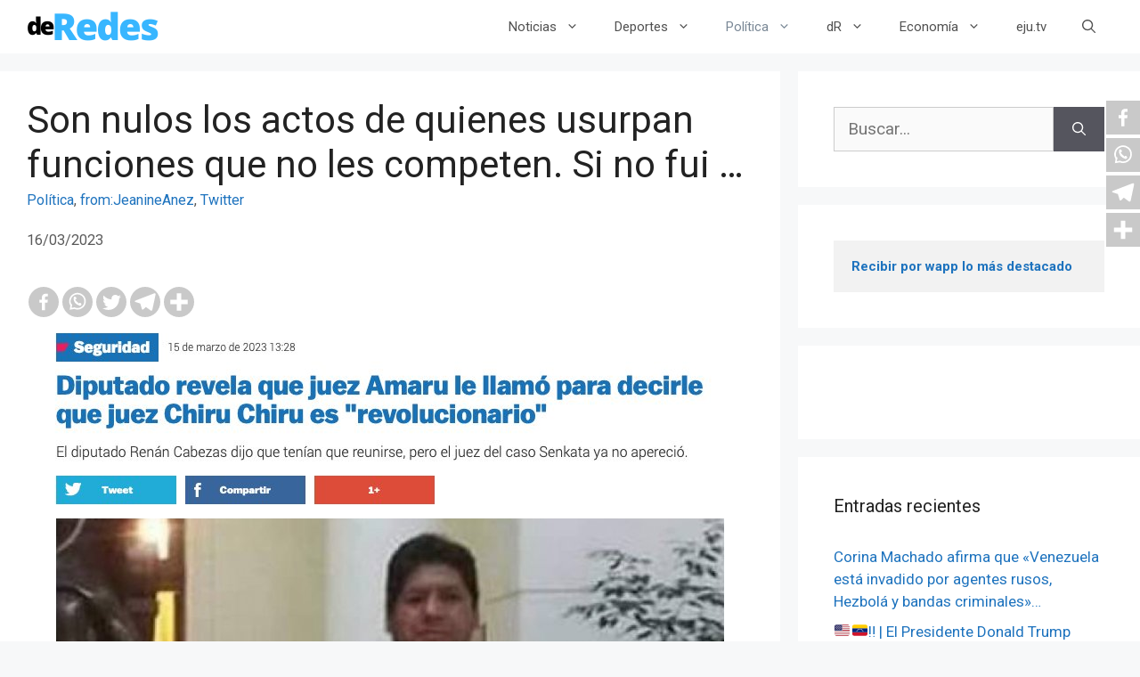

--- FILE ---
content_type: text/html; charset=utf-8
request_url: https://www.google.com/recaptcha/api2/aframe
body_size: 265
content:
<!DOCTYPE HTML><html><head><meta http-equiv="content-type" content="text/html; charset=UTF-8"></head><body><script nonce="c5aZNzxuwc1KadGKm9P9-w">/** Anti-fraud and anti-abuse applications only. See google.com/recaptcha */ try{var clients={'sodar':'https://pagead2.googlesyndication.com/pagead/sodar?'};window.addEventListener("message",function(a){try{if(a.source===window.parent){var b=JSON.parse(a.data);var c=clients[b['id']];if(c){var d=document.createElement('img');d.src=c+b['params']+'&rc='+(localStorage.getItem("rc::a")?sessionStorage.getItem("rc::b"):"");window.document.body.appendChild(d);sessionStorage.setItem("rc::e",parseInt(sessionStorage.getItem("rc::e")||0)+1);localStorage.setItem("rc::h",'1765472497188');}}}catch(b){}});window.parent.postMessage("_grecaptcha_ready", "*");}catch(b){}</script></body></html>

--- FILE ---
content_type: text/css
request_url: https://deredes.tv/wp-content/plugins/twitomatic-twitter-post-generator/styles/twitomatic-thumbnail.css?ver=1.0.0
body_size: -211
content:
.twitomatic-embed-container { position: relative; padding-bottom: 56.25%; height: 0; overflow: hidden; max-width: 100%; } .twitomatic-embed-container iframe, .twitomatic-embed-container object, .twitomatic-embed-container amp-youtube, .twitomatic-embed-container embed { position: absolute; top: 0; left: 0; width: 100%; height: 100%; }

--- FILE ---
content_type: text/css
request_url: https://deredes.tv/wp-content/plugins/sassy-social-share-pro/public/css/sassy-social-share-pro-public.css?ver=1.1.55
body_size: 2822
content:
#heateor_sssp_error{color:red;margin:7px 0}div.heateor_sssp_sharing_ul a:link,div.heateor_sssp_sharing_ul a:focus{text-decoration:none;background:transparent!important}.heateor_sssp_login_container{margin:2px 0}.heateor_sssp_login_container img,.heateor_sssp_sharing_container img{cursor:pointer;margin:2px;border:none}.heateor_sssp_login_container img{display:none;float:left}#heateor_sssp_loading_image{display:block!important;float:none}.heateor_sssp_error{background-color:#ffffe0;border:1px solid #e6db55;padding:5px;margin:10px}#heateor_sssp_popup_sharing_bg{background:url(../../images/transparent_bg.png);bottom:0;display:block;left:0;position:fixed;right:0;top:0;z-index:10000}#heateor_sssp_sharing_more_providers{position:fixed;top:50%;left:47%;background:#fafafa;width:650px;margin:-180px 0 0 -300px;z-index:10000000;text-shadow:none!important;height:308px}#heateor_sssp_popup_sharing_providers{position:fixed;top:50%;left:47%;background:#fafafa;width:650px;margin:-180px 0 0 -300px;z-index:10000000;text-shadow:none!important;position:fixed;top:67%;left:47%;background:#fafafa;width:650px;margin:-180px 0 0 -300px;z-index:10000000;text-shadow:none!important;padding:0 0 9px 13px}#heateor_sssp_popup_bg,#heateor_sssp_mastodon_popup_bg{background:url(../../images/transparent_bg.png);bottom:0;display:block;left:0;position:fixed;right:0;top:0;z-index:10000}#heateor_sssp_sharing_more_providers .title{font-size:14px!important;height:auto!important;background:#58b8f8!important;border-bottom:1px solid #d7d7d7!important;color:#fff;font-weight:700;letter-spacing:inherit;line-height:34px!important;padding:0!important;text-align:center;text-transform:none;margin:0!important;text-shadow:none!important;width:100%}#heateor_sssp_sharing_more_providers *,#heateor_sssp_popup_sharing_providers *{font-family:Arial,Helvetica,sans-serif}#heateor_sssp_sharing_more_providers .filter,#heateor_sssp_popup_sharing_providers .filter{margin:0;padding:10px 0 0;position:relative;width:100%}#heateor_sssp_sharing_more_providers .all-services{clear:both;height:250px;overflow:auto}#heateor_sssp_popup_sharing_providers .all-services{clear:both;overflow:auto}#heateor_sssp_sharing_more_content .all-services ul{margin:10px!important;overflow:hidden;list-style:none;padding-left:0!important;position:static!important;width:auto!important}#heateor_sssp_sharing_more_content .all-services ul li{margin:0;background:0 0!important;float:left;width:33.3333%!important;text-align:left!important}#heateor_sssp_sharing_more_providers #heateor_sssp_sharing_more_content{background:#fafafa;border-radius:4px;color:#555;height:auto;width:100%}#heateor_sssp_sharing_more_content .all-services ul{margin:10px!important;overflow:hidden;list-style:none;padding-left:0!important;position:static!important;width:auto!important}#heateor_sssp_sharing_more_content .all-services ul li{margin:0;background:0 0!important;float:left;width:33.3333%!important;text-align:left!important}#heateor_sssp_sharing_more_providers .close-button img,#heateor_sssp_popup_sharing_providers .close-button img{margin:0}#heateor_sssp_sharing_more_providers .close-button.separated,#heateor_sssp_popup_sharing_providers .close-button.separated{background:0 0!important;border:none!important;box-shadow:none!important;width:auto!important;height:auto!important;z-index:1000}#heateor_sssp_sharing_more_providers .close-button,#heateor_sssp_popup_sharing_providers .close-button{height:auto!important;width:auto!important;left:auto!important;display:block!important;color:#555!important;cursor:pointer!important;font-size:29px!important;line-height:29px!important;margin:0!important;padding:0!important;position:absolute;right:-13px;top:-11px}#heateor_sssp_sharing_more_providers .filter input.search,#heateor_sssp_popup_sharing_providers .filter input.search{width:94%;display:block;float:none;font-family:"open sans","helvetica neue",helvetica,arial,sans-serif;font-weight:300;height:auto;line-height:inherit;margin:0 auto;padding:5px 8px 5px 10px;border:1px solid #ccc!important;color:#000;background:#fff!important;font-size:16px!important;text-align:left!important}#heateor_sssp_sharing_more_providers .footer-panel,#heateor_sssp_popup_sharing_providers .footer-panel{background:#fff;border-top:1px solid #d7d7d7;padding:6px 0;width:100%;color:#fff}#heateor_sssp_sharing_more_providers .footer-panel p,#heateor_sssp_popup_sharing_providers .footer-panel p{background-color:transparent;top:0;text-align:left!important;color:#000;font-family:'helvetica neue',arial,helvetica,sans-serif;font-size:12px;line-height:1.2;margin:0!important;padding:0 6px!important;text-indent:0!important}#heateor_sssp_sharing_more_providers .footer-panel a,#heateor_sssp_popup_sharing_providers .footer-panel a{color:#fff;text-decoration:none;font-weight:700;text-indent:0!important}#heateor_sssp_sharing_more_providers .all-services ul li a span{width:51%}#heateor_sssp_sharing_more_providers .all-services ul li a,#heateor_sssp_popup_sharing_providers .all-services ul li a{white-space:nowrap;border-radius:3px;color:#666!important;display:block;font-size:18px;height:auto;line-height:28px;overflow:hidden;padding:8px;text-decoration:none!important;text-overflow:ellipsis;white-space:nowrap;border:none!important;text-indent:0!important;background:0 0!important;text-shadow:none}.heateor_sssp_share_count{display:block;text-indent:0!important;visibility:hidden;background-color:#58b8f8!important;width:5px;height:auto;text-align:center;min-width:8px!important;padding:1px 4px!important;color:#fff!important;font-family:'Open Sans',arial,sans-serif!important;font-size:10px!important;font-weight:600!important;-webkit-border-radius:15px!important;border-radius:15px!important;-webkit-box-shadow:0 2px 2px rgba(0,0,0,.4);box-shadow:0 2px 2px rgba(0,0,0,.4);text-shadow:0 -1px 0 rgba(0,0,0,.2);line-height:14px!important;border:2px solid #fff!important;z-index:1;margin:2px auto!important;box-sizing:content-box!important}.heateor_sssp_share_count,.heateor_sssp_vertical_sharing{-webkit-box-sizing:content-box!important;-moz-box-sizing:content-box!important}ul.heateor_sssp_follow_ul{list-style:none!important;padding-left:0!important}.heateorSsspXingButton{background-position:-64px 0;width:32px;height:32px;display:block}.heateorSsspFacebookButton{background-position:0 0;width:32px;height:32px;display:none}.heateorSsspLiveButton{background-position:-32px -96px;width:32px;height:32px;display:block}.heateorSsspInstagramButton{background-position:0 -32px;width:32px;height:32px;display:block!important}.heateorSsspLinkedinButton{background-position:-32px -32px;width:32px;height:32px;display:none}.heateorSsspTwitterButton{background-position:0 -64px;width:32px;height:32px;display:block!important}.heateorSsspVkontakteButton{background-position:-32px -64px;width:32px;height:32px;display:none}ul.heateor_sssp_follow_ul,div.heateor_sssp_sharing_ul{margin:1px 0!important}#heateor_sssp_mastodon_popup_close img,#heateor_sssp_sharing_popup_close img{opacity:1!important;background:0 0!important;border:none!important;outline:0!important;box-shadow:none!important;width:auto!important;height:auto!important;top:inherit!important;right:inherit!important;left:9px!important;padding:0!important}ul.heateor_sssp_follow_ul li.heateorSsspSharingRound{background:0 0!important}.heateor_sssp_square_count{display:none;text-align:center;font-weight:bolder;font-family:sans-serif;font-style:normal;font-size:.55em;visibility:hidden}div.heateor_sssp_follow_ul a,div.heateor_sssp_sharing_ul a{text-decoration:none!important;margin:2px;float:left;padding:0;border:none;clear:none}ul.heateor_sssp_follow_ul li{float:left!important;margin:0!important;padding:0!important;list-style:none!important;border:none!important;clear:none!important}div.heateor_sssp_standard_follow_icons_container .heateorSsspSharing,div.heateor_sssp_standard_follow_icons_container .heateorSsspSharingButton{display:block;cursor:pointer;margin:2px}ul.heateor_sssp_follow_ul li:before{content:none!important}ul.heateor_sssp_follow_ul li{width:auto}.heateor_sssp_vertical_sharing{background:0 0;-webkit-box-shadow:0 1px 4px 1px rgba(0,0,0,.1);box-shadow:0 1px 4px 1px rgba(0,0,0,.1);position:fixed;overflow:visible;z-index:10000000;display:block;padding:10px;border-radius:4px;opacity:1;box-sizing:content-box!important}div.heateor_sssp_horizontal_counter a.heateor_sssp_facebook_share,div.heateor_sssp_horizontal_sharing a.heateor_sssp_facebook_share{width:96px}a.heateor_sssp_facebook_like .fb-like span,a.heateor_sssp_facebook_recommend .fb-like span,a.heateor_sssp_facebook_share .fb-share-button span{vertical-align:top!important}a.heateor_sssp_facebook_like .fb-like span iframe,a.heateor_sssp_facebook_recommend .fb-like span iframe{max-width:none!important;z-index:1000}.heateor_sssp_counter_container li{height:21px}.heateorSsspYummlyBackground{background-color:#e16120}.heateorSsspBufferBackground{background-color:#000}.heateorSsspDeliciousBackground{background-color:#53beee}.heateorSsspThreemaBackground{background-color:#2a2a2a}.heateorSsspFacebookBackground{background-color:#3c589a}.heateorSsspGabBackground{background-color:#25CC80}.heateorSsspMastodonBackground{background-color:#2b90d9}.heateorSsspGettrBackground{background-color:#E50000}.heateorSsspParlerBackground{background-color:#C63240}.heateorSsspDiggBackground{background-color:#006094}.heateorSsspEmailBackground{background-color:#649a3f}.heateorSsspFloatitBackground{background-color:#53beee}.heateorSsspLinkedinBackground{background-color:#0077b5}.heateorSsspMoreBackground{background-color:#ee8e2d}.heateorSsspPinterestBackground{background-color:#cc2329}.heateorSsspPrintBackground{background-color:#fd6500}.heateorSsspRedditBackground{background-color:#ff5700}.heateorSsspStockTwitsBackground{background-color:#40576f}.heateorSsspMeWeBackground{background-color:#007da1}.heateorSsspMixBackground{background-color:#ff8226}.heateorSsspTumblrBackground{background-color:#29435d}.heateorSsspTwitterBackground{background-color:#55acee}.heateorSsspVkontakteBackground{background-color:#5e84ac}.heateorSsspYahooBackground{background-color:#8f03cc}.heateorSsspXingBackground{background-color:#00797d}.heateorSsspWhatsappBackground{background-color:#55eb4c}.heateorSsspTCBackground,.heateorSsspTCBackground:hover{border-width:0!important;background-color:transparent}.heateorSsspTCBackground{background-color:transparent!important;font-style:normal!important;word-wrap:normal;color:#666;line-height:1;visibility:hidden}.heateorSsspSharing,.heateorSsspSharingButton{display:block;cursor:pointer;margin:2px}.heateorSsspSharing{float:left;border:none}.heateorSsspSharingArrow{height:16px;width:16px;cursor:pointer;margin-top:10px}.heateorSsspPushIn{background:url(data:image/svg+xml;charset=utf8,%3Csvg%20xmlns%3D%22http%3A%2F%2Fwww.w3.org%2F2000%2Fsvg%22%20width%3D%22100%25%22%20height%3D%22100%25%22%20viewBox%3D%220%200%2030%2030%22%3E%0A%3Cpath%20d%3D%22M%207%206%20q%202%206%2010%206%20v%20-6%20l%206%209%20l%20-6%209%20v%20-6%20q%20-10%202%20-10%20-12%22%20stroke-width%3D%221%22%20stroke%3D%22%23000%22%20fill%3D%22%23000%22%20stroke-linecap%3D%22round%22%3E%3C%2Fpath%3E%3C%2Fsvg%3E) left no-repeat}.heateorSsspPullOut{background:url(data:image/svg+xml;charset=utf8,%3Csvg%20xmlns%3D%22http%3A%2F%2Fwww.w3.org%2F2000%2Fsvg%22%20width%3D%22100%25%22%20height%3D%22100%25%22%20viewBox%3D%220%200%2030%2030%22%3E%0A%3Cpath%20d%3D%22M%2023%206%20q%20-2%206%20-10%206%20v%20-6%20l%20-6%209%20l%206%209%20v%20-6%20q%2010%202%2010%20-12%22%20stroke-width%3D%221%22%20stroke%3D%22%23000%22%20fill%3D%22%23000%22%20stroke-linecap%3D%22round%22%3E%3C%2Fpath%3E%3C%2Fsvg%3E) left no-repeat}.heateorSsspCommentingTabs li{padding-left:0!important;float:left;margin:0 1em 0 0 !important;list-style:none;color:#aaa;display:block;cursor:pointer;font-size:.85em}div.heateorSsspTotalShareCount{word-wrap:normal!important;font-weight:bolder;font-family:sans-serif;padding:0;margin:0;text-align:center}div.heateorSsspTotalShareText{word-wrap:normal!important;margin:0;padding:0;text-align:center}div.heateor_sssp_horizontal_sharing li{width:auto}div.heateor_sssp_horizontal_sharing a.heateor_sssp_facebook_like{width:91px}div.heateor_sssp_horizontal_sharing a.heateor_sssp_facebook_recommend{width:145px}div.heateor_sssp_horizontal_sharing a.heateor_sssp_twitter_tweet{width:95px}div.heateor_sssp_horizontal_sharing a.heateor_sssp_linkedin_share span{vertical-align:text-top!important}div.heateor_sssp_horizontal_sharing a.heateor_sssp_linkedin_share{width:96px}div.heateor_sssp_horizontal_sharing a.heateor_sssp_buffer_share{width:108px}div.heateor_sssp_horizontal_sharing a.heateor_sssp_reddit_badge{width:130px}div.heateor_sssp_horizontal_sharing a.heateor_sssp_yummly_share{width:106px}div.heateor_sssp_horizontal_sharing a.heateor_sssp_pinterest_pin{width:76px}div.heateor_sssp_horizontal_sharing a.heateor_sssp_xing{width:98px}.heateor_sssp_sharing_container a{padding:0!important;box-shadow:none!important}.heateorSsspClear{clear:both}div.course_instructor_widget .heateor_sssp_vertical_sharing{display:none!important}@media screen and (max-width:783px){#heateor_sssp_sharing_more_providers{width:80%;left:60%;margin-left:-50%;text-shadow:none!important}#heateor_sssp_sharing_more_providers .filter input.search{border:1px solid #ccc;width:92%}}@media screen and (max-width:475px){#heateor_sssp_sharing_more_content .all-services ul li{width:100%!important}}.heateor-sssp-click-to-tweet{display:block;background-color:#fff;position:relative;border:1px solid #ddd;-moz-border-radius:4px;border-radius:4px;padding:15px 15px 15px 30px;margin-bottom:1em;margin-top:1.75em}.heateor-sssp-click-to-tweet:after{content:".";display:block;clear:both;visibility:hidden;line-height:0;height:0}.heateor-sssp-click-to-tweet .mce-content-body{position:relative;color:#000!important;font-family:"Helvetica Neue",Helvetica,Arial,sans-serif!important;font-size:1.5em;line-height:140%;font-weight:100;text-decoration:none!important;text-transform:none!important;word-wrap:break-word;border-bottom:none!important;box-shadow:none!important}.heateor-sssp-ctt-text a{padding:15px 0;margin:15px 0;position:relative;color:#000!important;font-family:"Helvetica Neue",Helvetica,Arial,sans-serif!important;font-size:1.5em;line-height:140%;font-weight:100;text-decoration:none!important;text-transform:none!important;word-wrap:break-word;border-bottom:none!important;box-shadow:none!important}.heateor-sssp-ctt-text a:hover{text-decoration:none;color:#999!important}a.heateor-sssp-ctt-btn{border-bottom:none!important;margin:0;padding:11px 24px 0 0;position:relative;display:block;text-transform:uppercase;font-family:"Helvetica Neue",Helvetica,Arial,sans-serif!important;font-size:.7em;font-weight:700;color:#999!important;float:right;text-decoration:none!important;box-shadow:none!important}.heateor-sssp-ctt-btn:hover{text-decoration:none;color:#666!important}div.heateor_sssp_sharing_container a:before,div.heateor_sssp_follow_icons_container a:before{content:none}.heateorSsspSharing a{text-decoration:none!important}.heateor_sssp_mastodon_popup_button{background:linear-gradient(#ec1b23,#d43116);padding:8px 0 10px;font-size:18px;border:0;color:#fff;border-radius:8px;margin:4px auto;font-weight:bolder;width:35%;cursor:pointer;border-bottom-style:groove;border-bottom-width:5px;border-bottom-color: rgb(0,0,0,.2)}

--- FILE ---
content_type: image/svg+xml
request_url: https://s.w.org/images/core/emoji/16.0.1/svg/1f1fb-1f1ea.svg
body_size: 612
content:
<svg xmlns="http://www.w3.org/2000/svg" viewBox="0 0 36 36"><path fill="#CF142B" d="M0 27c0 2.209 1.791 4 4 4h28c2.209 0 4-1.791 4-4v-4H0v4z"/><path fill="#00247D" d="M0 23h36V13H0v10zm25.316-3.55l.269.74.787-.027-.62.485.269.74-.653-.44-.62.485.217-.757-.653-.44.787-.027.217-.759zM24.1 17.785l.73-.295-.417.667.506.603-.764-.19-.417.667-.055-.785-.764-.19.73-.295-.055-.785.506.603zm-2.9-2.145l.682.394.585-.527-.164.77.682.394-.783.082-.164.77-.32-.719-.783.082.585-.527-.32-.719zm-2.002-.493l.37-.695.11.779.775.137-.707.345.11.779-.547-.566-.709.345.37-.695-.547-.566.775.137zm-2.875.084l.11-.779.37.695.775-.137-.547.566.37.695-.707-.345-.547.566.11-.779-.707-.345.773-.137zm-2.789.276l.585.527.681-.394-.32.719.585.527-.783-.082-.32.719-.164-.77-.783-.082.682-.394-.163-.77zM11.17 17.49l.73.295.506-.603-.055.785.73.295-.764.19-.055.785-.417-.667-.764.19.506-.603-.417-.667zm-.756 2.699l.269-.74.217.757.787.027-.653.44.217.757-.62-.485-.653.44.269-.74-.62-.485.787.029z"/><path fill="#FC0" d="M32 5H4C1.791 5 0 6.791 0 9v4h36V9c0-2.209-1.791-4-4-4z"/><path fill="#FFF" d="M18.6 16.271l.707-.345.547.566-.11-.779.708-.345-.775-.137-.11-.779-.369.695-.776-.137.547.566zm3.118.532l.32.719.163-.769.783-.083-.681-.393.163-.77-.585.526-.681-.393.32.719-.585.527zm1.201 1.459l.764.19.055.785.417-.667.763.19-.506-.603.418-.667-.73.295-.506-.603.055.785zm2.046 2.412l-.217.756.621-.484.652.44-.269-.74.62-.484-.786.027-.27-.739-.217.756-.786.028zm-8.819-4.182l.547-.566.707.345-.369-.695.547-.566-.776.137-.369-.695-.11.779-.775.137.708.345zm-2.347.261l.163.769.32-.719.783.083-.585-.527.32-.719-.681.393-.585-.526.163.77-.681.393zm-1.954 1.817l.417.667.055-.785.764-.19-.73-.295.055-.785-.506.603-.73-.295.418.667-.506.603zm-1.866 2.816l.652-.44.621.484-.217-.756.652-.44-.786-.028-.217-.756-.27.739-.786-.027.62.484z"/></svg>